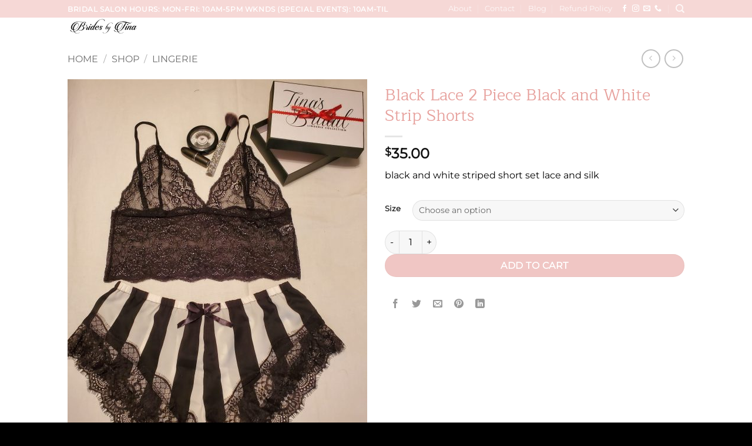

--- FILE ---
content_type: text/html; charset=utf-8
request_url: https://www.google.com/recaptcha/api2/anchor?ar=1&k=6LdPxcIZAAAAAJJulCOVmgoWY1IUd5DTlg4RHlDk&co=aHR0cHM6Ly9icmlkZXNieXRpbmEuY29tOjQ0Mw..&hl=en&v=cLm1zuaUXPLFw7nzKiQTH1dX&theme=light&size=normal&anchor-ms=20000&execute-ms=15000&cb=5q6ijvljvhpb
body_size: 45911
content:
<!DOCTYPE HTML><html dir="ltr" lang="en"><head><meta http-equiv="Content-Type" content="text/html; charset=UTF-8">
<meta http-equiv="X-UA-Compatible" content="IE=edge">
<title>reCAPTCHA</title>
<style type="text/css">
/* cyrillic-ext */
@font-face {
  font-family: 'Roboto';
  font-style: normal;
  font-weight: 400;
  src: url(//fonts.gstatic.com/s/roboto/v18/KFOmCnqEu92Fr1Mu72xKKTU1Kvnz.woff2) format('woff2');
  unicode-range: U+0460-052F, U+1C80-1C8A, U+20B4, U+2DE0-2DFF, U+A640-A69F, U+FE2E-FE2F;
}
/* cyrillic */
@font-face {
  font-family: 'Roboto';
  font-style: normal;
  font-weight: 400;
  src: url(//fonts.gstatic.com/s/roboto/v18/KFOmCnqEu92Fr1Mu5mxKKTU1Kvnz.woff2) format('woff2');
  unicode-range: U+0301, U+0400-045F, U+0490-0491, U+04B0-04B1, U+2116;
}
/* greek-ext */
@font-face {
  font-family: 'Roboto';
  font-style: normal;
  font-weight: 400;
  src: url(//fonts.gstatic.com/s/roboto/v18/KFOmCnqEu92Fr1Mu7mxKKTU1Kvnz.woff2) format('woff2');
  unicode-range: U+1F00-1FFF;
}
/* greek */
@font-face {
  font-family: 'Roboto';
  font-style: normal;
  font-weight: 400;
  src: url(//fonts.gstatic.com/s/roboto/v18/KFOmCnqEu92Fr1Mu4WxKKTU1Kvnz.woff2) format('woff2');
  unicode-range: U+0370-0377, U+037A-037F, U+0384-038A, U+038C, U+038E-03A1, U+03A3-03FF;
}
/* vietnamese */
@font-face {
  font-family: 'Roboto';
  font-style: normal;
  font-weight: 400;
  src: url(//fonts.gstatic.com/s/roboto/v18/KFOmCnqEu92Fr1Mu7WxKKTU1Kvnz.woff2) format('woff2');
  unicode-range: U+0102-0103, U+0110-0111, U+0128-0129, U+0168-0169, U+01A0-01A1, U+01AF-01B0, U+0300-0301, U+0303-0304, U+0308-0309, U+0323, U+0329, U+1EA0-1EF9, U+20AB;
}
/* latin-ext */
@font-face {
  font-family: 'Roboto';
  font-style: normal;
  font-weight: 400;
  src: url(//fonts.gstatic.com/s/roboto/v18/KFOmCnqEu92Fr1Mu7GxKKTU1Kvnz.woff2) format('woff2');
  unicode-range: U+0100-02BA, U+02BD-02C5, U+02C7-02CC, U+02CE-02D7, U+02DD-02FF, U+0304, U+0308, U+0329, U+1D00-1DBF, U+1E00-1E9F, U+1EF2-1EFF, U+2020, U+20A0-20AB, U+20AD-20C0, U+2113, U+2C60-2C7F, U+A720-A7FF;
}
/* latin */
@font-face {
  font-family: 'Roboto';
  font-style: normal;
  font-weight: 400;
  src: url(//fonts.gstatic.com/s/roboto/v18/KFOmCnqEu92Fr1Mu4mxKKTU1Kg.woff2) format('woff2');
  unicode-range: U+0000-00FF, U+0131, U+0152-0153, U+02BB-02BC, U+02C6, U+02DA, U+02DC, U+0304, U+0308, U+0329, U+2000-206F, U+20AC, U+2122, U+2191, U+2193, U+2212, U+2215, U+FEFF, U+FFFD;
}
/* cyrillic-ext */
@font-face {
  font-family: 'Roboto';
  font-style: normal;
  font-weight: 500;
  src: url(//fonts.gstatic.com/s/roboto/v18/KFOlCnqEu92Fr1MmEU9fCRc4AMP6lbBP.woff2) format('woff2');
  unicode-range: U+0460-052F, U+1C80-1C8A, U+20B4, U+2DE0-2DFF, U+A640-A69F, U+FE2E-FE2F;
}
/* cyrillic */
@font-face {
  font-family: 'Roboto';
  font-style: normal;
  font-weight: 500;
  src: url(//fonts.gstatic.com/s/roboto/v18/KFOlCnqEu92Fr1MmEU9fABc4AMP6lbBP.woff2) format('woff2');
  unicode-range: U+0301, U+0400-045F, U+0490-0491, U+04B0-04B1, U+2116;
}
/* greek-ext */
@font-face {
  font-family: 'Roboto';
  font-style: normal;
  font-weight: 500;
  src: url(//fonts.gstatic.com/s/roboto/v18/KFOlCnqEu92Fr1MmEU9fCBc4AMP6lbBP.woff2) format('woff2');
  unicode-range: U+1F00-1FFF;
}
/* greek */
@font-face {
  font-family: 'Roboto';
  font-style: normal;
  font-weight: 500;
  src: url(//fonts.gstatic.com/s/roboto/v18/KFOlCnqEu92Fr1MmEU9fBxc4AMP6lbBP.woff2) format('woff2');
  unicode-range: U+0370-0377, U+037A-037F, U+0384-038A, U+038C, U+038E-03A1, U+03A3-03FF;
}
/* vietnamese */
@font-face {
  font-family: 'Roboto';
  font-style: normal;
  font-weight: 500;
  src: url(//fonts.gstatic.com/s/roboto/v18/KFOlCnqEu92Fr1MmEU9fCxc4AMP6lbBP.woff2) format('woff2');
  unicode-range: U+0102-0103, U+0110-0111, U+0128-0129, U+0168-0169, U+01A0-01A1, U+01AF-01B0, U+0300-0301, U+0303-0304, U+0308-0309, U+0323, U+0329, U+1EA0-1EF9, U+20AB;
}
/* latin-ext */
@font-face {
  font-family: 'Roboto';
  font-style: normal;
  font-weight: 500;
  src: url(//fonts.gstatic.com/s/roboto/v18/KFOlCnqEu92Fr1MmEU9fChc4AMP6lbBP.woff2) format('woff2');
  unicode-range: U+0100-02BA, U+02BD-02C5, U+02C7-02CC, U+02CE-02D7, U+02DD-02FF, U+0304, U+0308, U+0329, U+1D00-1DBF, U+1E00-1E9F, U+1EF2-1EFF, U+2020, U+20A0-20AB, U+20AD-20C0, U+2113, U+2C60-2C7F, U+A720-A7FF;
}
/* latin */
@font-face {
  font-family: 'Roboto';
  font-style: normal;
  font-weight: 500;
  src: url(//fonts.gstatic.com/s/roboto/v18/KFOlCnqEu92Fr1MmEU9fBBc4AMP6lQ.woff2) format('woff2');
  unicode-range: U+0000-00FF, U+0131, U+0152-0153, U+02BB-02BC, U+02C6, U+02DA, U+02DC, U+0304, U+0308, U+0329, U+2000-206F, U+20AC, U+2122, U+2191, U+2193, U+2212, U+2215, U+FEFF, U+FFFD;
}
/* cyrillic-ext */
@font-face {
  font-family: 'Roboto';
  font-style: normal;
  font-weight: 900;
  src: url(//fonts.gstatic.com/s/roboto/v18/KFOlCnqEu92Fr1MmYUtfCRc4AMP6lbBP.woff2) format('woff2');
  unicode-range: U+0460-052F, U+1C80-1C8A, U+20B4, U+2DE0-2DFF, U+A640-A69F, U+FE2E-FE2F;
}
/* cyrillic */
@font-face {
  font-family: 'Roboto';
  font-style: normal;
  font-weight: 900;
  src: url(//fonts.gstatic.com/s/roboto/v18/KFOlCnqEu92Fr1MmYUtfABc4AMP6lbBP.woff2) format('woff2');
  unicode-range: U+0301, U+0400-045F, U+0490-0491, U+04B0-04B1, U+2116;
}
/* greek-ext */
@font-face {
  font-family: 'Roboto';
  font-style: normal;
  font-weight: 900;
  src: url(//fonts.gstatic.com/s/roboto/v18/KFOlCnqEu92Fr1MmYUtfCBc4AMP6lbBP.woff2) format('woff2');
  unicode-range: U+1F00-1FFF;
}
/* greek */
@font-face {
  font-family: 'Roboto';
  font-style: normal;
  font-weight: 900;
  src: url(//fonts.gstatic.com/s/roboto/v18/KFOlCnqEu92Fr1MmYUtfBxc4AMP6lbBP.woff2) format('woff2');
  unicode-range: U+0370-0377, U+037A-037F, U+0384-038A, U+038C, U+038E-03A1, U+03A3-03FF;
}
/* vietnamese */
@font-face {
  font-family: 'Roboto';
  font-style: normal;
  font-weight: 900;
  src: url(//fonts.gstatic.com/s/roboto/v18/KFOlCnqEu92Fr1MmYUtfCxc4AMP6lbBP.woff2) format('woff2');
  unicode-range: U+0102-0103, U+0110-0111, U+0128-0129, U+0168-0169, U+01A0-01A1, U+01AF-01B0, U+0300-0301, U+0303-0304, U+0308-0309, U+0323, U+0329, U+1EA0-1EF9, U+20AB;
}
/* latin-ext */
@font-face {
  font-family: 'Roboto';
  font-style: normal;
  font-weight: 900;
  src: url(//fonts.gstatic.com/s/roboto/v18/KFOlCnqEu92Fr1MmYUtfChc4AMP6lbBP.woff2) format('woff2');
  unicode-range: U+0100-02BA, U+02BD-02C5, U+02C7-02CC, U+02CE-02D7, U+02DD-02FF, U+0304, U+0308, U+0329, U+1D00-1DBF, U+1E00-1E9F, U+1EF2-1EFF, U+2020, U+20A0-20AB, U+20AD-20C0, U+2113, U+2C60-2C7F, U+A720-A7FF;
}
/* latin */
@font-face {
  font-family: 'Roboto';
  font-style: normal;
  font-weight: 900;
  src: url(//fonts.gstatic.com/s/roboto/v18/KFOlCnqEu92Fr1MmYUtfBBc4AMP6lQ.woff2) format('woff2');
  unicode-range: U+0000-00FF, U+0131, U+0152-0153, U+02BB-02BC, U+02C6, U+02DA, U+02DC, U+0304, U+0308, U+0329, U+2000-206F, U+20AC, U+2122, U+2191, U+2193, U+2212, U+2215, U+FEFF, U+FFFD;
}

</style>
<link rel="stylesheet" type="text/css" href="https://www.gstatic.com/recaptcha/releases/cLm1zuaUXPLFw7nzKiQTH1dX/styles__ltr.css">
<script nonce="tNF2ExaH9M2Ys2Woxu0z2A" type="text/javascript">window['__recaptcha_api'] = 'https://www.google.com/recaptcha/api2/';</script>
<script type="text/javascript" src="https://www.gstatic.com/recaptcha/releases/cLm1zuaUXPLFw7nzKiQTH1dX/recaptcha__en.js" nonce="tNF2ExaH9M2Ys2Woxu0z2A">
      
    </script></head>
<body><div id="rc-anchor-alert" class="rc-anchor-alert"></div>
<input type="hidden" id="recaptcha-token" value="[base64]">
<script type="text/javascript" nonce="tNF2ExaH9M2Ys2Woxu0z2A">
      recaptcha.anchor.Main.init("[\x22ainput\x22,[\x22bgdata\x22,\x22\x22,\[base64]/[base64]/[base64]/[base64]/[base64]/KHEoSCw0MjUsSC5UKSxpZShILGwpKTpxKEgsNDI1LGwpLEgpKSw0MjUpLFcpLEgpKX0sRUk9ZnVuY3Rpb24obCxDLEgsVyl7dHJ5e1c9bFsoKEN8MCkrMiklM10sbFtDXT0obFtDXXwwKS0obFsoKEN8MCkrMSklM118MCktKFd8MCleKEM9PTE/[base64]/[base64]/[base64]/[base64]/[base64]/[base64]/[base64]/[base64]/[base64]/[base64]/[base64]\\u003d\\u003d\x22,\[base64]\\u003d\x22,\[base64]/DkWF1P8KISWQNZsK3woRWZGzDssKOwqBMQVBlwrFAV8O1wpZMQMOkwrnDvFgGeVc3w6Yjwp0aF3c/ZsO0YMKSHzrDm8OAwq3CrVhbO8KFSFIlwpfDmsK/A8KLZsKKwqRgwrLCuiEOwrc3QX/[base64]/[base64]/CpMKOwqRNw5rCu8OzYcOZfMKAw5TCgiZHK1fDjwwKwq4Rw6bDjsOmUCRhwrzCkVlxw6jCi8OKD8OlfsK/RApMw5rDkzrCm2PConFNScKqw6BzeTEbwrhSfibCqA0KesKFwrzCrxFQw7fCgDfCo8OtwqjDiBTDh8K3MMKzw4/CoyPDtcOEwozCnE/ChT9Qwqk/wocaAFXCo8Oxw5/DusOzXsOQNDHCnMOpTSQ6w6c6XjvDrgHCgVk0EsO6Z33DvELCs8KvwoPChsKXTngjwrzDusKywpwZw6sJw6nDpCjCqMK8w4Rcw4t9w6FhwrJuMMK6F1TDtsO2woPCocOtEsK4w5PDnkcNdMOMXVDCuFROYsKtfcOPw6lcc1xwwrEbwqzCqcOIeG/DvMKkPsOXA8OFw5bDnggvVMKdwoxAO1/CiGTChx7DvcKnwrViHj/CtsKFworDnDdjWcOsw5HDvsKVel3DicKewpJlMWFXw446w4rCnsOzHcOGw7bCr8O3w6Mkw5ltwoAkw7bDqsKSTcOKQnrCmsK3Xm4fGVjChgpRdw/CoMKEYsOmwqEzw41sw69QwonCksKlwpZSw4fDt8KPw7pew4PDiMKDwps9MsOkKsOjYcKSMUFeIDLCpMOGAcKDw63DgcKfw6XCnlExwoDChH5BDmPCnF/DoXrDpcO0WxbCrcK7MBwcwqDCt8KRw4RZZMK8w4oYw5ouwogeLA1xQ8Kiwqxnw5vDgFLDmsOKDFTCkgXDpcKrwqhjW2RBHSDCmcOQK8K3ecKAUMOdw4oiw6PDs8K0GsOmwqhwJMO/[base64]/[base64]/[base64]/C8Oiw6nDscOBGHFZw6fCuXjDkWfDmDfCgsK7fiNoPcO9asOjw6pQw5TCv1rCssOEw4/ClMO8w7MAUXtsScOlYCPCjcOVJw43w5swwovDk8O1w5TClcOzwoXCsR9rw4/Cl8KZwqpwwpTDriVSwpLDiMKlw6pSwr0tI8K8NcOzw4LDuWtBRQNZwp7DsMKqwrHCin/DghPDpyDCvlPClTbDqnM+wpQmdBrDusKnw6zChMKEwptKIh/[base64]/DuQ/Cnm3Dq8Kfw7dFKMO5YXUyYcKyNsKgDsKUM1d9RsK4woYsSHnCkMK0WMOlw5Mdwr4SdEVmw4FGwrHDmsK+dsOWwp0Ww7PDpsK8wo7Dj10jVsKzw7fDuFLDhsOnw706wq1Iwr7Cr8O/w5nClQ5Ew6A/wpVOwpvCnxzDnVlbYmJHNcKGwqBNb8K4w6/Dqk/[base64]/[base64]/[base64]/Chx5hNU/[base64]/RFRTPCcRGsOFwp9aOMO4OUBiw50qw4nClArDssO/w5sueWpjwrpdw5UYw6TClk/DrMOhw6Ytw6okwqHDvTFFEE7Chi3CtVsmIhsgCMKzwoFqTsO2w6bCncK1DsO3wqXCiMKqCBRQFyLDi8OowrBJZx/DpGgyPSQ3GcORUxvCg8Kxw5FPaRF+RxfDjcKICMKgPMKDwo3Dt8OwB0XDmmvCgiouw6vDgcObfGTCtAQtT1/[base64]/ChF7ClcKHIzXDqCzDjwnCrRnDizTDgD7Ckg3DncOqKsKUGkjCqcOeaGM2NAtxUTvCvEM/VgxSSsKzw67DusOpRMOQfsOCGsOUeTglVF1Ww67CkcONBGJnwo/DpATDv8K9w4bDlHrDphw+w5xbw6o6KcK2woHCh3Uqw5XDhWTCgcKgDcOuw6x/[base64]/CpzzCl8K1JMO6ECfCkQMvwr3CgQnCpRYuQ8KQwo7CtwvDqMO0AcKucm1IQ8OGw6wPKinChQLCjXZpJsOqT8Oqw5PDhhzDrMOmWmzCtiPCrEspXMKwwoTChA7CjT3Com/[base64]/[base64]/CcOPTMKzN8O6WMKIwpEzYMOabgVFw4HDgxQ3w7dpw77DlQfDj8OLWcKKJTLDqsKnw7DDlRBUwpQWNzlhw6xFR8K6OMOQwoNrIABNwoBlJBzCiVB6Y8O/dw10XsKZw47Cii5IecOndsKkSMOCBiHDpxHDt8KGwpjCocKWwq/DocK7b8KJwqJHbMO+w7MFwpfDliAfwrRXwq/[base64]/CgyBSNTZhKwIECMKowrNlw5EKwr3DocO+PMKAPcOzw4rCgcOmcU/DrsKGw6XDjCUvwoB0w4TCjMK+KMOyI8OZPwBBwqdxSMK8NywAwrbDr0HDhxxiw6l7PiTCicKpFXs8G1nDp8KVwp9+CsOVw5fCgsOdwp/DqCM2BUbCsMKgw6XDrHU/w5DDkMOLwqJ0woDDusK7w6XDsMK2E202wrDClQLDsHI8w7jDmsK3wrUgNMKSw7hUZ8KiwpEMdMKrwp3Cq8KgUMOLBMKyw6vChkXDrcK/w64vQcO3BcKuYMOgw5nCvsKXNcOBby7Djhwhw6J1w7jDvsK/HcOABcO/EsOaEWsWX1DCkgDCvsOGHhIRwrRyw4nDm15mMg/CtTtxeMOGNsKlw5nDuMKQwqrCqhHChCrDlVQuw7bChTHCosOQwo3DgRnDl8O/[base64]/AsK8w6YOwqB+FANUw4nDsCzDjnUKw75BWBzCn8OVQnYDwrl3dMO8dMOMwrvCq8KrQUtOwrE/woV7K8Olw4JrBMOhw4RRSsKqwpNab8OXwoI8NsKMIsOxP8KMEsO9ecOQPwfDvsKQw5JNwpfDlhbCpkXCksKGwqEWU1cCMXvCv8OOwp3DrD/DlcKbOcKoQgldSMOZw4FaQcORwqsqesO9wqBHd8O/OsO3w4kPAMOJJMOkw7nCqTR8w5gqekvDn0/[base64]/[base64]/DhBDDlDfDujXCmsKQw75kw65nw7bDlQnDnTQHwpd0cQzDi8OoJh7Dp8O2AgHCn8KXSMK8R0/DqMK+w4TDnmQpLMKnwpTCgxBqw6lxwp/Ck1M/[base64]/w7bCucKydSk+YQMDwrciUMKswoxHBMKNwrXDr8OZw6LDvsKuwp9jw63Do8OWw4hEwpl9wrLCpiALScKhb1NEw73DvcOUwpJEw4Efw5jDoyQSbcKFFcOAHXE/AVNuJn8RGQXCszvCphXCh8KgwrorwpPDtMOyQmA/QDhRwrlzJMO/wo/DgcOnwrRVecKOwqcqVcKXwp4AU8KnDE/Ch8KpQx/[base64]/DiRQAwq/[base64]/MzIlM8OJwofDmEdow6phwqPDlEtPw77DhkzCn8O4w4nDkcOtw4HCp8KbQ8KQE8KpGsKfw6FTwpczw6pow6jDisOFw5krJsKNeV/[base64]/[base64]/[base64]/Cj343w67DlMKyC8OIwopfVMOVfMK9wr8OwrvDs8ObwobDlxLDqQjDqQzDuifCmMOJcUPDsMOYw7VkYXnDqhrCr0PDrRjDow1UwqTClcKzBn0ew59kw7fCksOFw5EUUMKQWcKkw5RHwr1TcMKBw4vDiMOcw6VFX8OVTwvCtz/[base64]/DvHDCkMKWfsKUwoh/JmLDnwvCj8Ohw7HCuMKHw5jCqUPCmMOvwrkNZ8KVWsK/ZVAqw7V6w7oVcXgoEcOaXiXDvyjCrcOweynCjy7CiH4vO8OLwoLCrcOzw7VLw5Exw5V/X8OydcKuSMK8wpYpesKYwrgoMBrCu8KuSsKUw6/Cv8OIMcKAAH7Ct3hgwp1xSRPCrwAZAMKpwo/[base64]/wo4CwrTCpjfCh1pgwrAbCsOgXsO2wrthUMO6Ml8Fw4HCtsKvccOnwoPDoGcLHcOZwrHDmcOgeXXDs8O0WMKDwrvDuMKRDsOieMOkw5/[base64]/DujEpw79fKMKUTMKwwpHDkALDsMKEwpzCicKHw6JsXMOGwrzCnDcQwprDr8OdVnTDgTQfQxLCtELCqsObw5toPhjCmUXDnsO4wrcFwqjDqXrDvQICwp7Cqj/CucOHEUN4E2rCnSLDgMKnw6TCtMKrZivCsnvCmMK7e8K/w5bDgS5Qw6E7AMKkV1l8XcOow7Ugwo/[base64]/VcOUfBLCjMOawoNGHcO8AjgDw7XCosOXScO2w7TCom7DsGgTQgkFcE/[base64]/[base64]/DuWXDl8Olw7zCpyBZwoTDuynDiMKmaMKOw7rCjAlNw5h5WMOgw7BJH2HCokhhT8OCwpvDusOww5LCsh9ewp9gPAHCuVLCh2rDi8KRaQUZwqPCjsKhwrHCu8KTwq/CucK2CjDCk8Klw6fDmEAKwpPCjXfDvMOWW8K8w6HClMKIfCDCrFjCp8KlFsKxwqLCoTghw5fClcODw4lbKsKIGX/ClMK7Ul1sw5nDihZcT8Ovwp5dZsKzw7hVw4kIw4kGw6wedcK5w5bCncK1wq3DksKJBW/DjlbDsWHCnkRPwo/CtQsLYcKGw7VnZMKoPzAhJBxPEcOgwqrDvcKiw7fDscKPCcOrLzxiE8KWZigYwpHDm8KPw7PCiMKmw5o/w5x5KMO3wp3DmCnDmEc9wqJNwphTwrTDpFYnFWxJw5lCw7LCgcODZQwIKcOgwocQCW5/woFxw4QSKwoiwprCiHrDhWgSY8KmahXCtMOUcHonLAPDj8O0wr/CtSQiU8K1w77Ch2JJF1PCuDjDm2l4wrRXH8OCw5/[base64]/DmMO3GcOrWTICWcKJVcOcbm/[base64]/ChMObwpttw4Y1bMKZY8OhdMKhw7RFdBHDkMKKw65bX8O4QhDCqcKFwqvDv8OmUU7CmCEcTMKdw6PChXPChWnCohXDtcKfOcOKw4hlOsO0JxcWGsKYw6zDq8KkwqtwWV3DsMOtw7/Cm1nDjFnDpEQgfcOYZcOcwoLClsOpwpDDqgfDrcKcAcKCJUfCv8K4wrtXTUzDoRnCrMKxYRF6w6Jpw7tLw6Mfw6/Ct8OWUcOrwqnDmsOQVw4Vwpk9w6JfT8KJNHV6wo4JwpDCusOJdgFZNsOGwpLCp8OdwrbCpRAnDsOyBcKcRzgYTXnCrEcdw6/DicO3wqbCnsK+w63DnsKSwpkqworDijIKwrg+OT5KW8KHw6/DgC7CpA7CrjNDw6rCjcOLVBfDvRd1VArChUvDqRMIwo9Wwp3DsMKpw4TCrnHDuMKHwq/CvMKrw4QRasOkWMKlCDFDa14MZcOmw7hAwpEhwowmw6FswrN7w5x2w7vDqsOEXCdmwrwxeAbDq8OERMKyw7HDrMK0GcOiSD/Dhg/DkcOmQ1vDhMKxw6PCmcO1R8OxR8OseMKySgPDl8Kybgw5wo97KsOsw4gdwoTDrcKlHBUfwoAEQ8OhQsKVDjTDpWrDosKzB8OeUMK1dsKoSmNiw5s0wqMPwqZVeMOqw7bCsx/DqcOsw4HCt8KWw4bCiMKew4nCusO8wqHDjhQyW1NJLsKFwogoOCvCuRPCvR/CmcKATMKEw5kFJMKMKcKCScOPNGZwM8ORDVNGABvCmnnDtTxoCMO6w6TDrMODw6MQFFLDt2U7wrPCgTjDhANtwqTChcKdSQXDnRHDtMO9NzDDi3DCscKzI8OQX8Osw6rDpsKHwowKw7fCrsOwYSrCrGHCiGbCnRI5w5vDnxAYTXwBOsOOY8K/[base64]/Mxp/UcKSPsO/BsOTGWgiw47CtSzCucOXXMKAwp3CvcKww6h+RMO/[base64]/worDjEnClzXClMOcw5YPwoELP3xzZMOQw67ClhMlwqXCmQRFwpzCvEscw7sIw5hww7Vcwq/Cr8OFZMOGw4tfe1phw5TChlbCvcK3aFZiwojCpjYUB8KdDiQwFjYWLcKHwpbDmMOVIcKowpjCngTDqzjDvTEHwo/[base64]/CmGceFcONCcOlwpdnw67Cv8OjKsKZw5TCm3DCpUXCrUc3fMKYTwUuw53CthJoaMKiwpjCiH3DrCRMwqNywoFjMU3CtGzDh1fDriXDvnDDqh/[base64]/Cu8KDecOcw6fCssKSPcKpwpbCoMO4TcOXZMKqw6DDncONwrNjw54KwqnDk18fwpzCoSTDrsKpwrx0w6nCpMKSVW3CgMOLCknDpVbCpsKUOA/Cl8OLw7PDl0E8woxiwqJ6OsKJU1N3T3Ypw5VTw6DDhhU4EsKSAsKMKMO+w73CtcKKDALCgcKuK8KeMsKfwoQ7wrlbwrPCsMOHw5FQwqXDhcKMwr13wpnDsVDCjjACwoM7wo9fw6HCkipeGsKew7nDssOjZn0le8KnwqlSw5/[base64]/aVk6AxRSTnrCrsKxw5Y6wqAfw4jDvsOHN8KkccK8DE/[base64]/DicOVw6Ulwp92RVYjw7vDiE/[base64]/CiFjCvUEMw6TCv8Ohw63Cq8KZw7lZAy15W2PCqxdWdcKkU3vDocKZX3QrbcOpwrdDIiYlfMO1w4HDsz3DkcOqUsObLMORJcK3w5twYwczVCNrSQBrwpTDrkYpBH1cw7tdw50aw4XDpgtdVyF/J37Cn8KCw4NcWGIdMMOVwrHDoSDDhMO9CWnDvj5YFWdCwprCuAYYw5A7a2/ChcOkwpHCgk/ChCHDryAAwqjDusK3w54Zw5ZGflbCgcK/w67DncOYdMOaGsOfwq4Sw6UMLV3CksKcwpLCkXM5f23DrcOLUMKpwqdjwoLCqQphIcOIIMKdPUvCpmI6F23DhlLDpsObwrUebcK+RsKowpx8P8OTfMO7w5vCsSTDksONw6l2P8K0V2oDAsOTwrrCssOlw4/CjX8Iw6V+wpXCkmcdPh9/w5LDgBTDpU0JTDFZaAtlwqXCjzZWUgR+KMO7wrsYw4/DlsONX8Okw6JNIsK8GsKoVGN2wqvDi1fDssKtwrrCoHPDvH/CszMyTAZ2biMxVcKDwpVpwowGEAIKwqrCuzBpw4vCq1owwoAhKmXCi2gvwprCgsO7w5sfF0fCjzjDncK5DsO0wrfDqGgXBsKUwoXCtcK1K2IEwoPCjsOdEMOSwpjDmn/CkGI6S8K/wrDDksOwW8KXwrBRw4c8L3PDrMKMEgBEAjXCi1bDssKzw5TCisO/w6PDqsOOO8KwwoPDgzfDvyPDhGonworDocKVQcK/KsKxE1xdwrY0wqsHSz/DhUpAw4fCkXTCl2tewqPDriLDj1lcw6XDgns5w7MIw6vCvB7CrRouw5rCnFRcEGlRWlzDijcYFcOgWm3Cp8OiGcO3wp1nIMKoworCk8Ouw7HClBPCoG0HOzAyEnQ/w4rDihdiXCLClXdEwq7CvMOgw4p0FcOtwrHDkUZrKsOpBy/[base64]/[base64]/[base64]/DqhVnw6gvT8K+McOLwqvCtcOZw6bDk0rDp8OCacK9esKOwrDChDhmK0woQsKqUsObGMKnw7bDn8KOwpAowr1mw5fCoVQywrfCoBjCl1nCrx3Cszt8wqDDiMKMF8OHwo9nT0M+w4XCrsO/IXXCvXVHwqMdw6xzEMK0fVAEHMK0cEvClBQ/wp4vwpTDgMOVTcKCNMOUwrZsw7nCiMKUb8KkdMKTUcK7Fn44wpvCrsKMNCXCh2rDisK8dEYrdzIiIw/DnMOCOsOJw795CMKlw64ZAnDCmg/CtWzCqy/Cs8OyfjzDkMOiGcKvw48kdcKuAzXClMKzMi0bdcK6fwxmw5MscsOOfyfDtsOIwqTDnDNFXMOVf009wrw3w5XCjsO+LMKAX8KRw4hQwonDksKxw7jDoTs1A8OpwrpowpTDhnkww63Duz/CiMKFwqR+wrvDhw/DlxF5w5Z4bMK9w7HCk2/[base64]/CqytvwrXCuFQpw53DnG8wMsKCeMKrOsKrwplVw7fCo8O8Cn/[base64]/DlcKrdQR6w6Anw47Co8KeQg/CgMOJXsObfcKkZsOSU8K/LcKcwojClgxSwqx/eMOVDsKUw4lkw74JVsO8QsKkW8OxE8KBw6IEfWrCs1DDtsOiwrrDrMOdYsKpw57DqMKMw6ZxOsK6LsOpw6Ihwqcvw6Fbwq91wqzDrMOqw4TDgER6X8KUJsKjw5pDwo3CocKNwo8wchhywr/DjEd1BCTCglQECsKOw4g+wpDDmxt7wrzDknHDmcOJwqfCv8OKw5fCtcKuwoRMWsKqGCDCtMOiN8K3Z8KkwoQBw6jDvHQlwo7DoTFtw6bDlnghTijDimHClcKjwprCr8ONw6tIMwVww6fDv8K7TsOJwoVmwr3Cs8KwwqXDmcKhJcOIw6/[base64]/DsBbCssKZw7USw7DDk2TDki5ia3fCgHTDm2MuEk/DkSLDjsKpwobCg8KSw6ALXMOUeMOvw5fDmB/[base64]/wqrCksKCw5XCpl0OwpVPwrQQb0BfwqVcw542wqrDrA0Bw7/Dt8OUwqR9KMO7fcOKw5Efwp/[base64]/CqSLCjcKbR1wywrnDtEYswqXDv8KYwqjCscO/MxPClgjDi1PDt3wQKsOSGhE6wrTCr8OGD8O7QkgmcsKJw7c8w5HDg8OlVsKgZHHDgFfCj8KzLcO7H8KEwoVNw7rCrmt+ZMK4w4Qswq1swqVOw5pXw5QRwoTDrcKxaVvDjVFNQCTCj2LDgh0pBysHwoxyw43DqsOZw7YGVMK0EGt/[base64]/Doiwmw5sCOMKTf00uOcOrw5IDwpwKVRtGN8Ksw6FuQ8OuZMOUa8KrYAHCmMK+w6R6w7rCjcOvwrTDjMKDbwrDk8OqMMO+HcOcG0PDtX7DtMOuw5DDrsOGw69/[base64]/CrcO2T2fCjiTCs8K6fMKyZwYJSCTDvCoAwpPDocKSw5zCvMOYwqLDgx3Cik/DplDDj2TDvMKGdMOHw4g3wrF6bGp1wq3DlG5Bw7tzC1h5w4cxC8KQGTPCrlcKwol2eMKZC8KTwqMDw4PDj8O2ZMOaa8OYHVUfw53DqsKBYnVGU8Kewowqwo/CsC3Dt1HDscKBwqg+XB9JSUczwpRywoEgw7Rrw61Ld0NROUzCpTk/wohBwo1pwrrCt8O5w6vDowjCmcKwUhrDuDLCi8KfwpROwrE+eSTCmMKxEglRbFo5UiXDhF1Pw7rDjMOYMcObScOnRz4Xwpg9wrHDqsKJwoRhHsOXwpICdcOFw4g/[base64]/DsA1jb8OyagfDksOew5YNw4DDn8OiIcKePRvDmwTDhmpjwr7Dl8Kdw7xuKmwkJ8KSHXrCjMOWwrvDlWtvesOoTgPDnGlOw5DCm8KbMT/DhHN9w6rCrgvCvAhpO2nCpkooKA4MNMKBw5LDnzXDk8KbW2JawrtmwprDpVQOA8KbNinDkhAxw7XCm0YCGcOgw6XCvTBlfBfDr8KHcQlSITfCviANwq9Rw71pZGFHwr08OsOHKcKRHCsfPgFWw47Dj8KGSGjDg3gHTQ/CgnhgWMKHC8Kbw4h5X0Bgw5dZwpzCmiTCiMOkwqh2VDrCnsKCdS3Csy12woZuEhQ1LThsw7PDp8KEw7XDmcKxw6jDiEjCkXFLB8OywoJoT8OOI0HCvn1OwojCssOVwqfDusOWw77DoCzCkx3DmcOCwoEjwoTCgcKocCBCM8Kww4zDgi/Dpx7CtUPCqsKmZU9LAmJdH01YwqFSw6RUw7rCtcKTwo00woHDhhLDkUnDljcvHsKVMwF3K8OfE8KuwqvDhcOFe3dYwqTDr8K3wpIYw7LCr8K1EkPDnMKFMxzDvEViwpdQTsOwJnZGwqUTw5MBw63Crx/CvVZow6LDi8Ovw4sTYsKbwpXDosK/w6XDoVnCgXoLcSTDuMOgWAVrwot5wqlMw6vDoSJ1A8K9W1EOYVPChsKKw67Dsmp9wpotLBoPASZBw75SDwE7w7dUw5YTeRliwpTDnMKhw5bCo8KZwpdyDcOvwqHCksKvMQTDll/CrcOiIMOgI8Ojw7nDkMK5cDt4dnnCmXoMDsO8VcKkdTEdaTYgwqRSw7jCkMKWa2U3CcKLw7fCmsOMI8Knwp/DoMKiR1/DmHknw5E0Xw1Jw5ZzwqHDqcKZA8OlcDt1NsOFw4sFOEJXSHLDrMOww44Tw5fDnQjDhxI9cnd4w5hGwqnDn8O1woYqwrjCqhXCt8OgL8Omw7DCiMOxXw/DiUXDo8O1wqoSYhAqw4UgwqJSw4TCkXrDkXEKJ8OSWS1SwrfCqyrCgsOlBcKUEMKnMMKFwojCusKYwq86TCdhwpDDjMOIw6zCjMK8w7YqP8KLR8Ohw69hwojDnnHCn8Krw4/ChkXDi1NmKjTDtsKOw7MWw4nDmmPCusOXd8K6CsKcw7/Ds8OJwoN+woDCmhPCrcKpw5zCk3HCg8OEN8O5GsOCMw7DrsKqasKrfE55wqwEw5nDnUzDtcO2w4lVw7gmfnYww4PDtcOuw7vDmMOmw4LDm8KVw4JmwoBLOMOTVsKUw4DDr8Kcw7vCiMOXw5QJw7DCnjJYezIbdMORwqRrw4rCjy/[base64]/DmHfCu8KbCcKFPxs7w6/Dp8K/wqbCli87wrrCv8K3wrtqMMO/PsKoB8OlDFIrVcOuwpjCv0k4PcOJfytpewrDlzXDrsK5KF1Vw4/DmmVSw61uGRfDnSlJwovDgSTCrBIceV9Qw5jDo1tcYsOFwqcXw4vCo34cw7/CgVNSMcOeAMKiN8OfV8OuZRjDhBdtw6/[base64]/FcK4XMOSJ8KNXirDnsKNFMOoNMODGsKgwrvDiMO+QDtWwpjCmcO6LxXCmMKCP8O9O8ODwrZkwqBqXMKRw4HDicOOYMOSWQzDg3fCksO+w6hVw4Vywopuw6/CigPDlFHCj2TCsRLDqsKOZsKMwqnCgsOQwo/DosOMw5jDmUQPK8OGVUHDrCI3w4LCvE98w5dFEXPClxTCpHTCi8OfWcOgEcOYcMOwal5/XHA5wppWE8KRw4vCon1qw78Yw4nDosK+T8K3w79vw4jDsxLCkjwyBSLDrE3Drxkhw6wgw4Z+VkPCrsO5w4/[base64]/[base64]/Cq8KGwoNyw5/DvhoSwrEUw6vDpTPDkUXDucKDw4rCiwfDhsKQwqnCocKSwoA2w6PDiBNJXW5qwrhSPcKOP8KhacKNwq9bAQTCjUbDmA/[base64]/[base64]/[base64]/DkcKGw6wreMOrPw45wptjw6XCscKkYSUBJyRCw55Zwr4NwrvChHXCpsKpwo42KsKvwqnChx/CtETCqcKvQA3CqCxlPG/DlMKmRHQpdw3CosKAWkhKDcObw5VOBMOiw5/CkTDDuxF/[base64]/Dk8OucMOsWcKlwqLDkDLCksOqC8OIfmFJwofDkW/CjMKvwq/[base64]/DmMOINglUAmhScsKKwoIGOl9LwqdgJxHCjWYPLSxqSTs/eT/DtcO6w7jCgcKvUMO6BWHCmhXDksKBBMK/wpjDvzwacyIrw7LDrcO6eFPCjMK7wpxAcsOUw5kaw5XCiyrCk8K/YghvaDElYsOKSSUmwo7CqDfDjSvCm2jCi8Ovw6DDhnYLVRAbw73CkFNpwpdPw44vBMOkZzrDlMKXd8OHwqhsQ8OUw4vCucKMdxHClcKNwp1+w7DCjcOhVSAIE8K5w4/DhsKmwrEeB11mUBkwwqfCqsKNwrvDpsKRdsO3MsOKwrbDrMOXb1Fkwpx4w7JBcUxtw5TDuyfClCwRKsOZw7ZZGWUrwrnCtsKyG2/Dv04LfmJ3T8KqR8K3wqbDjcK0w48fEsO8wofDgsOZwpEEKFwPasK0w4l3VsKtAkzChFzDq31NdsOgw6DDj14DSHwIwrvDllQPwrLCmSkzbyYAJ8OefwhKw7LDul/DksKwSsK9w5zCkWxtwqViWkEsV3/CmMOiw4t6wq/DjsOZCXhLdsKyWADClE3Cq8KLZ0txFm7CmcKHJRlzczoWw5hNwqPCimfDhsOVW8OmTBPCrMOecSLClsKfIz5uw4/DoALCk8Oww47DkcO0wq8Ew5PDj8OLeVDCgnPDmGQQwpgzwp/CkBVVw47ChRnCrR5aw5XDoCYFKMOUw5HCkT/Dhz9Cwpp/w5bCr8Kxw5NGFVhtIcK2XsKGKMOTwrUGw6LCjcK3w6kbAgdDEMKVDD4KO2Y1wpDDjz3CuzlRXjs5w5fDnAlZw7jCsU5Bw7jCgSTDtsKKEsKbBFdIwpTCo8KkwqLDrMOmw7vDh8OGwpHChsKjw4TDhlDClWIhw4pwwrrDqlzDhMKYW1QlbSQzw7YtAHd/wqM7I8O3HkxOcw7DnsKFwqTDnMKSwrxOw4p4woNnWGbDll7CksKhVBpPwpdQecOkKcKYw6gTacKjwq4mw6AhCn1uwrJ/woopJcOQBT3DrgPCogQYwr7Dq8Kuw4DCisKnw7DCjxzCl2PChMOfXsK1wpjCk8KuWcOjw47DkwIjwrIyMMKMw4gdwrBrwq/CtcK8M8O0wrNrwo4nSSrDoMO8wrnDvwUcwr7Dl8KnVMO0wrs8worDsEvCqMO1w5vCosKYDULDiiTCiMOcw6U+wovCosKgwrhGw4Q3Ak/CvEnCiVLChsOqOMO+w5okbiXCs8OUw7lfPAXClsOXwr/Dnj3ChMOcw5jDjMOVfGV1TsOOBwjCksOpw7AbPMKXw6pLwq4Aw6HCpcKeFmnCsMK6fSkTGcOcw6pyPw1rClvCrFHDhn8zwoh1wphuJQQdGcO4wpBaDCzCjS/[base64]/YnzDjRxDw7YWwpLCgDl2EcOgPgQewoQ8d8KPwpvDlB7CiErCqn3Cj8OAwqbCkMKEZcO5LEcCw7MRWkBUEcOkTlfDvcKOMsKFwpMGHT7CjjQDfE3CgsK1w6g8b8KlSjJyw6gqwp4/wp9ow6DCtE/CusK3Pj4/dsOuW8O3d8KCQElTwqnDukELw4gtSBfCicOWwrUlU1hxw5p4wpzCr8KpL8KmKQMNQVzCs8KbFsO7ScOlUjMYB2zDkcK7U8OBw5nDj3/DvkcCW1rDo2EKb25tw63DsTfClkPDpUHDmcO6wq/DlsK3OsO2OMKhwoMxZyxZQsKdwo/Cp8KsCsKgNlZcdcOZw58Zw5rDlE54wrbDq8OkwrIEwqVew7rDrRvCnU/CpFnCg8KFFsKDRDo\\u003d\x22],null,[\x22conf\x22,null,\x226LdPxcIZAAAAAJJulCOVmgoWY1IUd5DTlg4RHlDk\x22,0,null,null,null,0,[21,125,63,73,95,87,41,43,42,83,102,105,109,121],[5339200,304],0,null,null,null,null,0,null,0,1,700,1,null,0,\x22CvkBEg8I8ajhFRgAOgZUOU5CNWISDwjmjuIVGAA6BlFCb29IYxIPCJrO4xUYAToGcWNKRTNkEg8I8M3jFRgBOgZmSVZJaGISDwjiyqA3GAE6BmdMTkNIYxIPCN6/tzcYADoGZWF6dTZkEg8I2NKBMhgAOgZBcTc3dmYSDgi45ZQyGAE6BVFCT0QwEg8I0tuVNxgAOgZmZmFXQWUSDwiV2JQyGAA6BlBxNjBuZBIPCMXziDcYADoGYVhvaWFjEg8IjcqGMhgBOgZPd040dGYSDgiK/Yg3GAA6BU1mSUk0GhwIAxIYHRG78OQ3DrceDv++pQYZxJ0JGZzijAIZ\x22,0,0,null,null,1,null,0,1],\x22https://bridesbytina.com:443\x22,null,[1,1,1],null,null,null,0,3600,[\x22https://www.google.com/intl/en/policies/privacy/\x22,\x22https://www.google.com/intl/en/policies/terms/\x22],\x22cs8JjGQbWLFWw0QTuIelWV1ZmRGVDdPlVGz8llGssj0\\u003d\x22,0,0,null,1,1762206510705,0,0,[22,251],null,[241,15,164,99],\x22RC-r-tbdfPjd8ZJQg\x22,null,null,null,null,null,\x220dAFcWeA5h6Lk11hF8yL-VfPO7fI7TrNDq2MlZ7omNQ1sd5ruVNpdcBsLdmzHNjwikN6et_lXqEGrW6izHX6HYYYG-NodosaKRWA\x22,1762289310942]");
    </script></body></html>